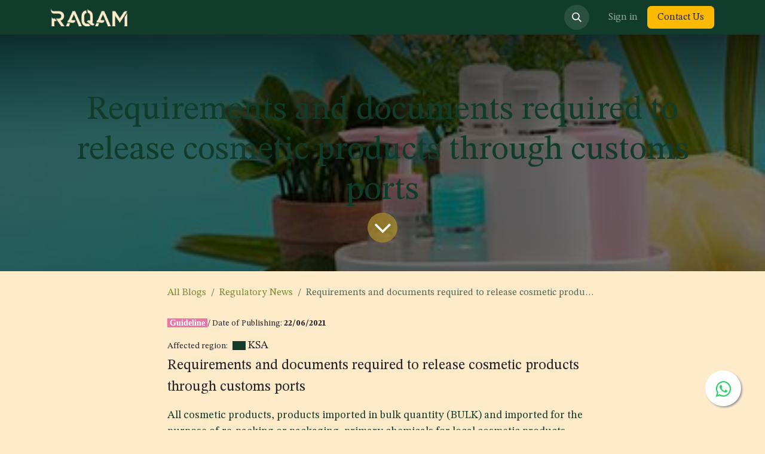

--- FILE ---
content_type: text/html; charset=utf-8
request_url: http://www.raqam.com/blog/regulatory-news-1/requirements-and-documents-required-to-release-cosmetic-products-through-customs-ports-83
body_size: 13743
content:
<!DOCTYPE html>
        
<html lang="en-US" data-website-id="1" data-main-object="blog.post(83,)" data-add2cart-redirect="1">
    <head>
        <meta charset="utf-8"/>
        <meta http-equiv="X-UA-Compatible" content="IE=edge"/>
        <meta name="viewport" content="width=device-width, initial-scale=1"/>
        <meta name="generator" content="Odoo"/>
            
        <meta property="og:type" content="article"/>
        <meta property="og:title" content="Requirements and documents required to release cosmetic products through customs ports"/>
        <meta property="og:site_name" content="My Website"/>
        <meta property="og:url" content="https://www.raqam.com/blog/regulatory-news-1/requirements-and-documents-required-to-release-cosmetic-products-through-customs-ports-83"/>
        <meta property="og:image" content="https://www.raqam.com/web/image/41956-b5895b9d/02%20%282%29.jpg"/>
        <meta property="og:description"/>
        <meta property="article:published_time" content="2022-05-27 05:50:03"/>
        <meta property="article:modified_time" content="2022-08-03 09:18:17.040830"/>
        <meta property="article:tag" content="Cosmetics"/>
        <meta property="article:tag" content="Guidelines"/>
        <meta property="article:tag" content="KSA"/>
            
        <meta name="twitter:card" content="summary_large_image"/>
        <meta name="twitter:title" content="Requirements and documents required to release cosmetic products through customs ports"/>
        <meta name="twitter:image" content="https://www.raqam.com/web/image/41956-b5895b9d/02%20%282%29.jpg"/>
        <meta name="twitter:description"/>
        
        <link rel="canonical" href="https://www.raqam.com/blog/regulatory-news-1/requirements-and-documents-required-to-release-cosmetic-products-through-customs-ports-83"/>
        
        <link rel="preconnect" href="https://fonts.gstatic.com/" crossorigin=""/>
        <title>Requirements and documents required to release cosmetic products through customs ports | My Website</title>
        <link type="image/x-icon" rel="shortcut icon" href="/web/image/website/1/favicon?unique=9891542"/>
        <link rel="preload" href="/web/static/src/libs/fontawesome/fonts/fontawesome-webfont.woff2?v=4.7.0" as="font" crossorigin=""/>
        <link type="text/css" rel="stylesheet" href="/web/assets/1/8b84056/web.assets_frontend.min.css"/>
        <script id="web.layout.odooscript" type="text/javascript">
            var odoo = {
                csrf_token: "5c7e3c8e455ff87a09ab45dc0e8d5dfa0df338aco1797479415",
                debug: "",
            };
        </script>
        <script type="text/javascript">
            odoo.__session_info__ = {"is_admin": false, "is_system": false, "is_public": true, "is_internal_user": false, "is_website_user": true, "uid": null, "is_frontend": true, "profile_session": null, "profile_collectors": null, "profile_params": null, "show_effect": true, "currencies": {"131": {"symbol": "\u062f.\u0625", "position": "after", "digits": [69, 2]}, "1": {"symbol": "\u20ac", "position": "after", "digits": [69, 2]}, "3": {"symbol": "$", "position": "before", "digits": [69, 2]}, "153": {"symbol": "SR", "position": "after", "digits": [69, 2]}}, "quick_login": true, "bundle_params": {"lang": "en_US", "website_id": 1}, "test_mode": false, "websocket_worker_version": "18.0-7", "translationURL": "/website/translations", "cache_hashes": {"translations": "d83be3ed0af7662bbeaae61aba9fe04765010527"}, "geoip_country_code": "US", "geoip_phone_code": 1, "lang_url_code": "en_US"};
            if (!/(^|;\s)tz=/.test(document.cookie)) {
                const userTZ = Intl.DateTimeFormat().resolvedOptions().timeZone;
                document.cookie = `tz=${userTZ}; path=/`;
            }
        </script>
        <script type="text/javascript" defer="defer" src="/web/assets/1/a130de2/web.assets_frontend_minimal.min.js" onerror="__odooAssetError=1"></script>
        <script type="text/javascript" defer="defer" data-src="/web/assets/1/97da14e/web.assets_frontend_lazy.min.js" onerror="__odooAssetError=1"></script>
        
                    <meta name="robots" content="noindex, nofollow"/>
                
                    <script>
                        
            
                if (!window.odoo) {
                    window.odoo = {};
                }
                odoo.__session_info__ = odoo.__session_info__ || {
                    websocket_worker_version: "18.0-7"
                }
                odoo.__session_info__ = Object.assign(odoo.__session_info__, {
                    livechatData: {
                        isAvailable: false,
                        serverUrl: "https://raqam-consultancy1.odoo.com",
                        options: {},
                    },
                });
            
                    </script>
        <!-- Global site tag (gtag.js) - Google Analytics -->
<script async src="https://www.googletagmanager.com/gtag/js?id=UA-218443591-1"></script>
<script>
  window.dataLayer = window.dataLayer || [];
  function gtag(){dataLayer.push(arguments);}
  gtag('js', new Date());

  gtag('config', 'UA-218443591-1');
  gtag('config', 'AW-326638425');
</script>
<!-- Event snippet for Submit Lead form contact us page new conversion page -->
<script>
  gtag('event', 'conversion', {'send_to': 'AW-326638425/Tbo0CPWiuZQDENm24JsB'});
</script>
<!-- Google Tag Manager -->
<script>(function(w,d,s,l,i){w[l]=w[l]||[];w[l].push({'gtm.start':
new Date().getTime(),event:'gtm.js'});var f=d.getElementsByTagName(s)[0],
j=d.createElement(s),dl=l!='dataLayer'?'&l='+l:'';j.async=true;j.src=
'https://www.googletagmanager.com/gtm.js?id='+i+dl;f.parentNode.insertBefore(j,f);
})(window,document,'script','dataLayer','GTM-KJFZJHC');
gtag('config', 'AW-326638425');
</script>
<!-- End Google Tag Manager -->
<!-- Event snippet for Contact Submit Lead Form conversion page
In your html page, add the snippet and call gtag_report_conversion when someone clicks on the chosen link or button. -->
<script>
function gtag_report_conversion(url) {
  var callback = function () {
    if (typeof(url) != 'undefined') {
      window.location = url;
    }
  };
  gtag('event', 'conversion', {
      'send_to': 'AW-326638425/F6hACNrxsZQDENm24JsB',
      'event_callback': callback
  });
  return false;
}
</script>
<!-- Event snippet for Call from Mobile Website conversion page
In your html page, add the snippet and call gtag_report_conversion when someone clicks on the chosen link or button. -->
<script>
function gtag_report_conversion(url) {
  var callback = function () {
    if (typeof(url) != 'undefined') {
      window.location = url;
    }
  };
  gtag('event', 'conversion', {
      'send_to': 'AW-326638425/pX73CO23qpQDENm24JsB',
      'event_callback': callback
  });
  return false;
}
</script>
<!--two Google tag (gtag.js) -->
<script async src="https://www.googletagmanager.com/gtag/js?id=AW-11140554571">
</script>
<script>
  window.dataLayer = window.dataLayer || [];
  function gtag(){dataLayer.push(arguments);}
  gtag('js', new Date());
  gtag('config', 'AW-11140554571');
</script>
    </head>
    <body>



        <div id="wrapwrap" class="   ">
            <a class="o_skip_to_content btn btn-primary rounded-0 visually-hidden-focusable position-absolute start-0" href="#wrap">Skip to Content</a>
                <header id="top" data-anchor="true" data-name="Header" data-extra-items-toggle-aria-label="Extra items button" class="   o_header_fixed" style=" ">
                    
    <nav data-name="Navbar" aria-label="Main" class="navbar navbar-expand-lg navbar-light o_colored_level o_cc d-none d-lg-block shadow-sm ">
        

            <div id="o_main_nav" class="o_main_nav container">
                
    <a data-name="Navbar Logo" href="/" class="navbar-brand logo me-4">
            
            <span role="img" aria-label="Logo of My Website" title="My Website"><img src="/web/image/website/1/logo/My%20Website?unique=9891542" class="img img-fluid" width="95" height="40" alt="My Website" loading="lazy"/></span>
        </a>
    
                
    <ul role="menu" id="top_menu" class="nav navbar-nav top_menu o_menu_loading ms-auto">
        
    
    <li role="presentation" class="nav-item dropdown position-static">
        <a data-bs-toggle="dropdown" href="#" role="menuitem" class="nav-link dropdown-toggle o_mega_menu_toggle  " data-bs-display="static">
            <span>Services</span>
        </a>
            <div data-name="Mega Menu" role="menuitem" class="dropdown-menu o_mega_menu o_no_parent_editor dropdown-menu-right"><section class="s_mega_menu_odoo_menu pt16 o_colored_level o_cc o_cc1" style="background-image: none;">
        <div class="container-fluid">
            <div class="row" data-bs-original-title="" title="" aria-describedby="tooltip968874">
                <div class="col-md-6 pt16 pb24 o_colored_level col-lg-2 offset-lg-1" data-bs-original-title="" title="" aria-describedby="tooltip966723">
                    <h4 class="text-uppercase h5 fw-bold mt-0" data-bs-original-title="" title="" aria-describedby="tooltip213528"><a href="/services">Services</a></h4>
                    <div class="s_hr text-start pt4 pb16 text-o-color-3" data-name="Separator">
                        <hr class="w-100 mx-auto" style="border-top-width: 2px; border-top-style: solid;">
                    </div>
                    <nav class="nav flex-column">
                        <a href="/product-compliance" class="nav-link px-0" data-name="Menu Item" spellcheck="false" data-bs-original-title="" title="">Product Compliance<br></a>
                        <a href="/quality-assurance" class="nav-link px-0" data-name="Menu Item" spellcheck="false" data-bs-original-title="" title="">Quality Assurance<br></a>
                        <a href="/regulatory-intelligence" class="nav-link px-0" data-name="Menu Item" data-bs-original-title="" title="">Regulatory Intelligence<br></a>
                        <a href="/advocacy" class="nav-link px-0" data-name="Menu Item" data-bs-original-title="" title="">Advocacy</a>
                        <a href="/regulatory-consulting-services" class="nav-link px-0" data-name="Menu Item" data-bs-original-title="" title="">Regulatory Consulting</a><a href="/enhancing-sustainability-in-fmcg" class="nav-link px-0" data-name="Menu Item" data-bs-original-title="" title="">Food Sustainability Services</a>
                    </nav>
                </div>
                <div class="col-md-6 pt16 pb24 o_colored_level col-lg-2" data-bs-original-title="" title="" aria-describedby="tooltip207382">
                    <h4 class="text-uppercase h5 fw-bold mt-0" data-bs-original-title="" title="" aria-describedby="tooltip654065"><span style="font-size: 12px;">Product Compliance</span><br></h4>
                    <div class="s_hr text-start pt4 pb16 text-o-color-1" data-name="Separator">
                        <hr class="w-100 mx-auto" style="border-top-width: 2px; border-top-style: solid;">
                    </div>
                    <nav class="nav flex-column">
                        <a href="/label-validation" class="nav-link px-0" data-name="Menu Item" data-bs-original-title="" title="">Label Validation<br></a>
                        <a href="/formula-validation" class="nav-link px-0" data-name="Menu Item" data-bs-original-title="" title="">Formula Validation</a>
                        <a href="/technical-translation" class="nav-link px-0" data-name="Menu Item" data-bs-original-title="" title="">Technical Translation<br></a><a href="/registration" class="nav-link px-0" data-name="Menu Item" data-bs-original-title="" title="">Registration Services<br></a>
                    </nav>
                </div>
                <div class="col-md-6 pt16 pb24 o_colored_level col-lg-2" data-bs-original-title="" title="" aria-describedby="tooltip325469">
                    <h4 class="text-uppercase h5 fw-bold mt-0" data-bs-original-title="" title="" aria-describedby="tooltip492975"><span style="font-size: 12px;">Quality Assurance</span><br></h4>
                    <div class="s_hr text-start pt4 pb16 text-o-color-2" data-name="Separator">
                        <hr class="w-100 mx-auto" style="border-top-width: 2px; border-top-style: solid;">
                    </div>
                    <nav class="nav flex-column">
                        <a href="/quality-certificate-conformity" class="nav-link px-0" data-name="Menu Item" spellcheck="false" data-bs-original-title="" title="">Certifications<br></a>
                        <a href="/halal-certification" class="nav-link px-0" data-name="Menu Item" spellcheck="true" data-bs-original-title="" title="">Halal Certification<br></a>
                        <a href="/ecas-emirates-conformity-assessment-scheme" class="nav-link px-0" data-name="Menu Item" data-bs-original-title="" title="">ECAS</a>
                        <a href="/eqm-emirates-quality-mark" class="nav-link px-0" data-name="Menu Item" data-bs-original-title="" title="">EQM</a>
                        <a href="/investigating-and-auditing" class="nav-link px-0" data-name="Menu Item" data-bs-original-title="" title="">Investigating &amp; Auditing<br></a>
                    </nav>
                </div>
                <div class="col-md-6 pt16 pb24 o_colored_level col-lg-3" data-bs-original-title="" title="" aria-describedby="tooltip365029">
                    <h4 class="text-uppercase h5 fw-bold mt-0"><span style="font-size: 12px;">Regulatory Intelligence</span><br></h4>
                    <div class="s_hr text-start pt4 pb16 text-o-color-5" data-name="Separator">
                        <hr class="w-100 mx-auto" style="border-top-width: 2px; border-top-style: solid;">
                    </div>
                    <nav class="nav flex-column">
                        <a href="/regulatory-reasearch-and-analysis" class="nav-link px-0" data-name="Menu Item" spellcheck="true" data-bs-original-title="" title="">Research &amp; Analysis<br></a>
                        <a href="/horizon-scanning" class="nav-link px-0" data-name="Menu Item" spellcheck="false" data-bs-original-title="" title="">Horizon Scanning<br></a>
                        <a href="/early-updates-and-warnings" class="nav-link px-0" data-name="Menu Item" spellcheck="false" data-bs-original-title="" title="">Early Updates &amp; Warnings<br></a>
                    </nav>
                </div><div class="col-md-6 pt16 pb24 o_colored_level col-lg-2" data-bs-original-title="" title="" aria-describedby="tooltip733875">
                    <h4 class="text-uppercase h5 fw-bold mt-0"><span style="font-size: 12px;">Advocacy</span><br></h4>
                    <div class="s_hr text-start pt4 pb16 text-o-color-5" data-name="Separator">
                        <hr class="w-100 mx-auto" style="border-top-width: 2px; border-top-style: solid;">
                    </div>
                    <nav class="nav flex-column">
                        <a href="/crisis-management" class="nav-link px-0" data-name="Menu Item" data-bs-original-title="" title="">Crisis Management<br></a>
                        <a href="/special-approvals" class="nav-link px-0" data-name="Menu Item" data-bs-original-title="" title="">Special Approvals<br></a>
                        <a href="/problem-solving" class="nav-link px-0" data-name="Menu Item" data-bs-original-title="" title="">Problem Solving<br></a>
                    </nav>
                </div>
            </div>
        </div>
    </section></div>
    </li>
    <li role="presentation" class="nav-item dropdown ">
        <a data-bs-toggle="dropdown" href="#" role="menuitem" class="nav-link dropdown-toggle   ">
            <span>Library</span>
        </a><ul role="menu" class="dropdown-menu ">
    <li role="presentation" class="">
        <a role="menuitem" href="/about-gso" class="dropdown-item ">
            <span>GCC</span>
        </a>
    </li>
    <li role="presentation" class="">
        <a role="menuitem" href="/uae" class="dropdown-item ">
            <span>UAE</span>
        </a>
    </li>
    <li role="presentation" class="">
        <a role="menuitem" href="/ksa" class="dropdown-item ">
            <span>KSA</span>
        </a>
    </li>
    <li role="presentation" class="">
        <a role="menuitem" href="/bahrain" class="dropdown-item ">
            <span>Bahrain </span>
        </a>
    </li>
    <li role="presentation" class="">
        <a role="menuitem" href="/egypt" class="dropdown-item ">
            <span>Egypt</span>
        </a>
    </li>
    <li role="presentation" class="">
        <a role="menuitem" href="/jordan" class="dropdown-item ">
            <span>Jordan</span>
        </a>
    </li>
    <li role="presentation" class="">
        <a role="menuitem" href="/oman" class="dropdown-item ">
            <span>Oman</span>
        </a>
    </li>
    <li role="presentation" class="">
        <a role="menuitem" href="/qatar" class="dropdown-item ">
            <span>Qatar</span>
        </a>
    </li>
    <li role="presentation" class="">
        <a role="menuitem" href="/turkey" class="dropdown-item ">
            <span>Turkey</span>
        </a>
    </li>
    <li role="presentation" class="">
        <a role="menuitem" href="/algeria" class="dropdown-item ">
            <span>Algeria</span>
        </a>
    </li>
    <li role="presentation" class="">
        <a role="menuitem" href="/more-authorities" class="dropdown-item ">
            <span>More Countries</span>
        </a>
    </li>
        </ul>
    </li>
    <li role="presentation" class="nav-item">
        <a role="menuitem" href="/case-study" class="nav-link ">
            <span>Case Studies</span>
        </a>
    </li>
    <li role="presentation" class="nav-item">
        <a role="menuitem" href="/blog" class="nav-link ">
            <span>News Room</span>
        </a>
    </li>
    <li role="presentation" class="nav-item">
        <a role="menuitem" href="/page/aboutus" class="nav-link ">
            <span>About us</span>
        </a>
    </li>
                
    </ul>
                
                <ul class="navbar-nav align-items-center gap-2 flex-shrink-0 justify-content-end ps-3">
                    
        
            <li class=" divider d-none"></li> 
            
                    
        <li class="">
                <div class="modal fade css_editable_mode_hidden" id="o_search_modal" aria-hidden="true" tabindex="-1">
                    <div class="modal-dialog modal-lg pt-5">
                        <div class="modal-content mt-5">
    <form method="get" class="o_searchbar_form s_searchbar_input " action="/website/search" data-snippet="s_searchbar_input">
            <div role="search" class="input-group input-group-lg">
        <input type="search" name="search" class="search-query form-control oe_search_box border border-end-0 p-3 border-0 bg-light" placeholder="Search..." data-search-type="all" data-limit="5" data-display-image="true" data-display-description="true" data-display-extra-link="true" data-display-detail="true" data-order-by="name asc"/>
        <button type="submit" aria-label="Search" title="Search" class="btn oe_search_button border border-start-0 px-4 bg-o-color-4">
            <i class="oi oi-search"></i>
        </button>
    </div>

            <input name="order" type="hidden" class="o_search_order_by oe_unremovable" value="name asc"/>
            
    
        </form>
                        </div>
                    </div>
                </div>
                <a data-bs-target="#o_search_modal" data-bs-toggle="modal" role="button" title="Search" href="#" class="btn rounded-circle p-1 lh-1 o_navlink_background text-reset o_not_editable">
                    <i class="oi oi-search fa-stack lh-lg"></i>
                </a>
        </li>
                    
        <li class="">
                <div data-name="Text" class="s_text_block ">
                    <a href="tel:+1 555-555-5556" class="nav-link o_nav-link_secondary p-2">
                        </a>
                </div>
        </li>
                    
                    
                    
            <li class=" o_no_autohide_item">
                <a href="/web/login" class="o_nav_link_btn nav-link border px-3">Sign in</a>
            </li>
                    
        
        
                    
    <div class="oe_structure oe_structure_solo ">
      <section class="s_text_block oe_unremovable oe_unmovable" data-snippet="s_text_block" data-name="Text">
        <div class="container">
          <a href="/contactus" class="btn btn-primary btn_cta oe_unremovable btn_ca">Contact Us</a>
        </div>
      </section>
    </div>
                </ul>
            </div>
        
    </nav>
    <nav data-name="Navbar" aria-label="Mobile" class="navbar  navbar-light o_colored_level o_cc o_header_mobile d-block d-lg-none shadow-sm ">
        

        <div class="o_main_nav container flex-wrap justify-content-between">
            
    <a data-name="Navbar Logo" href="/" class="navbar-brand logo ">
            
            <span role="img" aria-label="Logo of My Website" title="My Website"><img src="/web/image/website/1/logo/My%20Website?unique=9891542" class="img img-fluid" width="95" height="40" alt="My Website" loading="lazy"/></span>
        </a>
    
            <ul class="o_header_mobile_buttons_wrap navbar-nav flex-row align-items-center gap-2 mb-0">
        
            <li class=" divider d-none"></li> 
            
                <li class="o_not_editable">
                    <button class="nav-link btn me-auto p-2" type="button" data-bs-toggle="offcanvas" data-bs-target="#top_menu_collapse_mobile" aria-controls="top_menu_collapse_mobile" aria-expanded="false" aria-label="Toggle navigation">
                        <span class="navbar-toggler-icon"></span>
                    </button>
                </li>
            </ul>
            <div id="top_menu_collapse_mobile" class="offcanvas offcanvas-end o_navbar_mobile">
                <div class="offcanvas-header justify-content-end o_not_editable">
                    <button type="button" class="nav-link btn-close" data-bs-dismiss="offcanvas" aria-label="Close"></button>
                </div>
                <div class="offcanvas-body d-flex flex-column justify-content-between h-100 w-100">
                    <ul class="navbar-nav">
                        
                        
        <li class="">
    <form method="get" class="o_searchbar_form s_searchbar_input " action="/website/search" data-snippet="s_searchbar_input">
            <div role="search" class="input-group mb-3">
        <input type="search" name="search" class="search-query form-control oe_search_box rounded-start-pill text-bg-light ps-3 border-0 bg-light" placeholder="Search..." data-search-type="all" data-limit="0" data-display-image="true" data-display-description="true" data-display-extra-link="true" data-display-detail="true" data-order-by="name asc"/>
        <button type="submit" aria-label="Search" title="Search" class="btn oe_search_button rounded-end-pill bg-o-color-3 pe-3">
            <i class="oi oi-search"></i>
        </button>
    </div>

            <input name="order" type="hidden" class="o_search_order_by oe_unremovable" value="name asc"/>
            
    
        </form>
        </li>
                        
    <ul role="menu" class="nav navbar-nav top_menu  ">
        

                            
    <li role="presentation" class="nav-item dropdown position-static">
        <a data-bs-toggle="dropdown" href="#" role="menuitem" class="nav-link dropdown-toggle o_mega_menu_toggle  d-flex justify-content-between align-items-center" data-bs-display="static">
            <span>Services</span>
        </a>
    </li>
    <li role="presentation" class="nav-item dropdown ">
        <a data-bs-toggle="dropdown" href="#" role="menuitem" class="nav-link dropdown-toggle   d-flex justify-content-between align-items-center">
            <span>Library</span>
        </a><ul role="menu" class="dropdown-menu position-relative rounded-0 o_dropdown_without_offset">
    <li role="presentation" class="">
        <a role="menuitem" href="/about-gso" class="dropdown-item ">
            <span>GCC</span>
        </a>
    </li>
    <li role="presentation" class="">
        <a role="menuitem" href="/uae" class="dropdown-item ">
            <span>UAE</span>
        </a>
    </li>
    <li role="presentation" class="">
        <a role="menuitem" href="/ksa" class="dropdown-item ">
            <span>KSA</span>
        </a>
    </li>
    <li role="presentation" class="">
        <a role="menuitem" href="/bahrain" class="dropdown-item ">
            <span>Bahrain </span>
        </a>
    </li>
    <li role="presentation" class="">
        <a role="menuitem" href="/egypt" class="dropdown-item ">
            <span>Egypt</span>
        </a>
    </li>
    <li role="presentation" class="">
        <a role="menuitem" href="/jordan" class="dropdown-item ">
            <span>Jordan</span>
        </a>
    </li>
    <li role="presentation" class="">
        <a role="menuitem" href="/oman" class="dropdown-item ">
            <span>Oman</span>
        </a>
    </li>
    <li role="presentation" class="">
        <a role="menuitem" href="/qatar" class="dropdown-item ">
            <span>Qatar</span>
        </a>
    </li>
    <li role="presentation" class="">
        <a role="menuitem" href="/turkey" class="dropdown-item ">
            <span>Turkey</span>
        </a>
    </li>
    <li role="presentation" class="">
        <a role="menuitem" href="/algeria" class="dropdown-item ">
            <span>Algeria</span>
        </a>
    </li>
    <li role="presentation" class="">
        <a role="menuitem" href="/more-authorities" class="dropdown-item ">
            <span>More Countries</span>
        </a>
    </li>
        </ul>
    </li>
    <li role="presentation" class="nav-item">
        <a role="menuitem" href="/case-study" class="nav-link ">
            <span>Case Studies</span>
        </a>
    </li>
    <li role="presentation" class="nav-item">
        <a role="menuitem" href="/blog" class="nav-link ">
            <span>News Room</span>
        </a>
    </li>
    <li role="presentation" class="nav-item">
        <a role="menuitem" href="/page/aboutus" class="nav-link ">
            <span>About us</span>
        </a>
    </li>
                        
    </ul>
                        
        <li class="">
                <div data-name="Text" class="s_text_block mt-2 border-top pt-2 o_border_contrast">
                    <a href="tel:+1 555-555-5556" class="nav-link o_nav-link_secondary p-2">
                        </a>
                </div>
        </li>
                        
                    </ul>
                    <ul class="navbar-nav gap-2 mt-3 w-100">
                        
                        
            <li class=" o_no_autohide_item">
                <a href="/web/login" class="nav-link o_nav_link_btn w-100 border text-center">Sign in</a>
            </li>
                        
        
        
                        
    <div class="oe_structure oe_structure_solo ">
      <section class="s_text_block oe_unremovable oe_unmovable" data-snippet="s_text_block" data-name="Text">
        <div class="container">
          <a href="/contactus" class="btn btn-primary btn_cta oe_unremovable btn_ca w-100">Contact Us</a>
        </div>
      </section>
    </div>
                    </ul>
                </div>
            </div>
        </div>
    
    </nav>
    
        </header>
                <main>
                    
        <div id="wrap" class="js_blog website_blog">
            

        

        <section id="o_wblog_post_top">
            <div id="title" class="blog_header">
  <div data-name="Blog Post Cover" style="" data-use_size="True" data-use_filters="True" class="o_record_cover_container d-flex flex-column h-100 o_colored_level o_cc o_cc3 o_half_screen_height o_record_has_cover  o_wblog_post_page_cover">
    <div style="background-image: url(/web/image/41956-b5895b9d/02%20%282%29.jpg);" class="o_record_cover_component o_record_cover_image o_we_snippet_autofocus"></div>
    <div style="opacity: 0.6;" class="o_record_cover_component o_record_cover_filter oe_black"></div>
    

                    <div class="container text-center position-relative h-100 d-flex flex-column flex-grow-1 justify-content-around">
                        <div class="o_wblog_post_title  ">
                            <h1 id="o_wblog_post_name" class="o_editable_no_shadow" data-oe-expression="blog_post.name" placeholder="Blog Post Title" data-blog-id="83">Requirements and documents required to release cosmetic products through customs ports</h1>
                            
                        </div>
                        <a id="o_wblog_post_content_jump" href="#o_wblog_post_main" class="css_editable_mode_hidden justify-content-center align-items-center rounded-circle mx-auto mb-5 text-decoration-none">
                            <i class="fa fa-angle-down fa-3x text-white" aria-label="To blog content" title="To blog content"></i>
                        </a>
                    </div>
                
  </div>
            </div>
        </section>
            

        <section id="o_wblog_post_main" class="container pt-4 pb-5 ">
            

            
            <div class="o_container_small">
                <div class="d-flex flex-column flex-lg-row">
                    <div id="o_wblog_post_content" class=" o_container_small w-100 flex-shrink-0">
    <nav aria-label="breadcrumb" class="breadcrumb flex-nowrap py-0 px-0 css_editable_mode_hidden mb-3 bg-transparent">
        <li class="breadcrumb-item"><a href="/blog">All Blogs</a></li>
        <li class="breadcrumb-item">
            <a href="/blog/regulatory-news-1">Regulatory News</a>
        </li>
        <li class="breadcrumb-item text-truncate active"><span>Requirements and documents required to release cosmetic products through customs ports</span></li>
    </nav>
    <div data-editor-message="WRITE HERE OR DRAG BUILDING BLOCKS" class="o_wblog_post_content_field   o_wblog_read_text"><h3 class="card-title" style="color: rgb(33, 37, 41);"><span style='background-color: rgb(242, 242, 242); color: rgb(242, 242, 242); font-family: georgia, times, "times new roman", serif; font-size: 14px; font-weight: bolder;'><span style="background-color: rgb(233, 117, 169); color: rgb(255, 255, 255);"> Guideline </span></span><span style="font-size: 14px;">/ Date of Publishing: <span style="font-weight: bolder;">22/06/2021</span></span><br><span style="font-size: 14px;">Affected region:</span><span style="font-weight: bolder;"> </span><span style='font-weight: bolder; color: rgb(255, 255, 255); font-family: georgia, times, "times new roman", serif; font-size: 14px; background-color: rgb(17, 60, 43);'><img data-file-id="5698381" height="15" src="https://mcusercontent.com/d63de532f25eccc4cfb5dacee/images/2e2df5c4-81d7-20ac-1d79-6d3e1ca8ba0a.jpg" width="22" loading="lazy" style="border: 0px; height: 15px; outline: none; width: 22px; margin: 0px;"></span><span style="font-weight: bolder; font-size: 18px;"> </span><span style="font-size: 18px;">KSA</span></h3>

<h3 class="card-title" style="color: rgb(33, 37, 41);"></h3>

<p class="card-text" style="color: rgb(33, 37, 41);"><font style="font-size: 24px;">Requirements and documents required to release cosmetic products through customs ports</font></p>

<p class="card-text" style="">All cosmetic products, products imported in bulk quantity (BULK) and imported for the purpose of re-packing or packaging, primary chemicals for local cosmetic products factories, empty packages for packaging or special packaging of cosmetic products.</p>

<p class="card-text" style=""><i>Main Changes:</i></p>

<ul><li><p class="card-text" style="">Removed from requirements:</p></li><li><p class="card-text" style="">Payment system link.</p></li><li><p class="card-text" style="">A copy of the customs declaration.</p></li></ul>

<p class="card-text" style=""><b><i>Added to requirements:</i></b></p>

<p class="card-text" style="">Referring samples to private laboratories instead of the authority’s laboratories.</p>

<p class="card-text" style=""></p>

<p class="card-text" style="">Referring it to the authority through the Fasah platform (Tabadol) to complete the necessary procedures for clearing.</p>

<section class="s_call_to_action o_colored_level undefined pt40 pb0" data-snippet="s_call_to_action" style="background-color: rgb(255, 234, 202) !important; position: relative;" data-name="New  newsletter Custom Call to Action"><div class="container"><div class="row"><div class="o_colored_level pb0 col-lg-12"><h3><b class="o_default_snippet_text">Do you have a question or inquiry?</b></h3><h3 class="o_default_snippet_text"> We are here to help you</h3><p><a href="tel:+97145520127" class="btn btn-primary rounded-circle" data-bs-original-title="" title="" aria-describedby="tooltip425322"><span class="fa fa-2x fa-phone" data-bs-original-title="" title="" aria-describedby="tooltip202484" style="color: rgb(17, 60, 43);"></span></a>  <a href="/contactus" class="btn btn-primary rounded-circle" data-bs-original-title="" title="" aria-describedby="tooltip322491"><span class="fa fa-2x fa-comment" data-bs-original-title="" title="" aria-describedby="tooltip726391" style="color: rgb(17, 60, 43);"></span></a>  <a href="mailto:info@raqam.com" class="btn btn-primary rounded-circle" data-bs-original-title="" title="" aria-describedby="tooltip812016"><span class="fa fa-2x fa-envelope" data-bs-original-title="" title="" aria-describedby="tooltip18081" style="color: rgb(17, 60, 43);"></span></a></p></div></div></div></section></div>
    
    
    
    
    <div class="scb">
      <h2>Get exclusive access to our contents</h2>
      <a role="button" href="/subscription" style="background-color:#b04d48; border-color: #b04d48;" class="btn btn-secondary mb32">
        <center>
          <span>Subscribe Now</span>
        </center>
      </a>
    </div>
    
    <section class="s_call_to_action o_colored_level undefined pt40 pb0" data-snippet="s_call_to_action" style="position: relative; background-color: rgb(255, 234, 202) !important; background-image: none;" data-name="New  newsletter Custom Call to Action">
      <div class="container">
        <div class="row">
          <div class="o_colored_level pb0 col-lg-12">
            <h3>
              <b class="o_default_snippet_text">Do you have questions or inquiries?</b>
            </h3>
            <h3 class="o_default_snippet_text"> We are here to help</h3>
            <p><a href="tel:+97145520127" class="btn btn-primary rounded-circle"><span data-o-link-zws="start">​</span><span class="fa fa-2x fa-phone" style="color: rgb(17, 60, 43);" contenteditable="false"></span></a><span data-o-link-zws="after">​</span>&nbsp;&nbsp;<a href="/contactus" class="btn btn-primary rounded-circle"><span data-o-link-zws="start">​</span><span class="fa fa-2x fa-comment" style="color: rgb(17, 60, 43);" contenteditable="false"></span></a><span data-o-link-zws="after">​</span>&nbsp;&nbsp;<a href="mailto:info@raqam.com" class="btn btn-primary rounded-circle"><span data-o-link-zws="start">​</span><span class="fa fa-2x fa-envelope" style="color: rgb(17, 60, 43);" contenteditable="false"></span></a><span data-o-link-zws="after">​</span></p>
          </div>
        </div>
      </div>
    </section>
    <style>
                .req{
                    
                    text-align: left;
                    align-content: left;
                }
                .scb {
                    padding: 20px;
                    text-align: center;
                    align-content: center;
                    margin: auto;
                    background-color: #ffd1cd;
                }                
                .bullet-points-layout {
                    display: flex;
                    text-align: left;
                }

                .left-column,
                .center-column,
                .right-column {
                    flex: 1;
                    padding: 10px; /* Adjust padding as needed */
                }
            </style>
    <script>
                const pageURL = window.location.href;
                const currentDate = new Date();
                
                function request_translation() {                
                    
                    const dataToSend = {
                        "date": currentDate.toISOString(),
                        "page_title": pageURL,
                        "requested_type": "translation"
                    };
                    var data = {
                        jsonrpc: "2.0",
                        params: dataToSend,
                    };
                    console.log("===data===",data);

                    
                    $.ajax({
                        type: "POST",
                        url: "/o2b_subscription/fetch_request_translation_data",
                        contentType: "application/json", 
                        
                        data: JSON.stringify(data), 
                        
                        success: function(response) {
                            console.log("Response:", response);
                            
                            var success = response.result.success;
                            if (success === true) {
                                
                                window.location.href = '/contactus-thank-you';
                                console.log("contactus-thank-you");
                            } else {
                                console.log(response.message);
                            }
                        },
                        error: function(error) {
                            console.error("Error sending data to Odoo:", error);
                        }
                    });
                }
                
                function request_comparision() {
                    
                    const dataToSend = {
                        "date": currentDate.toISOString(),
                        "page_title": pageURL,
                        "requested_type": "comaprision"
                    };
                    var data = {
                        jsonrpc: "2.0",
                        params: dataToSend,
                    };

                    
                    $.ajax({
                        type: "POST",
                        url: "/o2b_subscription/fetch_request_comparision_data",
                        contentType: "application/json", 
                        
                        data: JSON.stringify(data), 
                        
                        success: function(response) {
                            console.log("Response:", response);
                            var success = response.result.success;
                            if (success === true) {
                                
                                window.location.href = '/contactus-thank-you';
                                console.log("contactus-thank-you");
                            } else {
                                console.log(response.message);
                            }
                        },
                        error: function(error) {
                            console.error("Error sending data to Odoo:", error);
                        }
                    });
                }
            </script>

    <div class="css_editable_mode_hidden text-muted">
        <div>in <a href="/blog/regulatory-news-1"><b>Regulatory News</b></a></div>
        <div>#
                <a class="badge me-1 o_tag o_color_0 post_link" href="/blog/regulatory-news-1/tag/cosmetics-2">Cosmetics</a>
                <a class="badge me-1 o_tag o_color_0 post_link" href="/blog/regulatory-news-1/tag/guidelines-46">Guidelines</a>
                <a class="badge me-1 o_tag o_color_0 post_link" href="/blog/regulatory-news-1/tag/ksa-24">KSA</a>
        </div>
    </div>
                    </div>
                </div>
            </div>
        </section>
        <section id="o_wblog_post_footer">
    <div class="mt-5">
        <div id="o_wblog_posts_loop" style="margin-top: 2%; padding-left: 10%; padding-right: 10%;" class="">
                <div class="row ">
                        
                        <div class="pb-4 col-12 col-md-6 col-xl-4">
                            <article name="blog_post" class="o_wblog_post position-relative ">
                                
                                

    <a href="/blog/regulatory-news-1/testing-1-247" class="text-decoration-none d-block mb-2">

  <div data-name="Cover" class="o_record_cover_container d-flex flex-column h-100 o_colored_level o_cc o_cc3   o_list_cover o_not_editable  rounded overflow-hidden shadow mb-3">
    <div style="background-image: none;" class="o_record_cover_component o_record_cover_image "></div>
    

    <div class="o_not_editable align-items-center position-relative o_wblog_post_list_author o_list_cover d-flex text-white w-100 o_not_editable px-2 pb-2 pt-3">
        <div style="line-height:1">
            <span></span>
        </div>
    </div>
        
  </div>
    </a>
                                    <div>
    <a href="/blog/regulatory-news-1/testing-1-247" class="d-block text-reset text-decoration-none o_blog_post_title my-0 h6">Testing 1</a>

    <div class="text-muted small mt-2">
        by 
    </div>
                                        
                                    </div>
                                    <div class="o_wblog_normalize_font pr-2 pb-2">
    <div class="d-flex small flex-wrap mb-1 w-100">
        <div style="display:grid">
            <div style="display:initial" class="flex-wrap align-items-center justify-content-between flex-grow-1">
                <b>Date of publishing1:</b>
                <time class="text-nowrap font-weight-bold pr-5 mr-2">Nov 3, 2023</time>
            </div>
            <div style="display:initial" class="flex-wrap align-items-center justify-content-between flex-grow-1">
                <b>Country:</b>
                <b class="font-weight-bold pr-5">Yemen, Jordan</b> 
            </div>
            <div style="display:initial" class="flex-wrap align-items-center justify-content-between flex-grow-1">
                <b>Category:</b>
                <b class="font-weight-bold pr-5">Dairy products and analogues, Fats and oils, and fat emulsions</b> 
            </div>
        </div>
        </div>
                                    </div>
                                
                                
                            </article>
                        </div>
                        
                        
                        <div class="pb-4 col-12 col-md-6 col-xl-4">
                            <article name="blog_post" class="o_wblog_post position-relative ">
                                
                                

    <a href="/blog/regulatory-news-1/testing-251" class="text-decoration-none d-block mb-2">

  <div data-name="Cover" class="o_record_cover_container d-flex flex-column h-100 o_colored_level o_cc o_cc3   o_list_cover o_not_editable  rounded overflow-hidden shadow mb-3">
    <div style="background-image: none;" class="o_record_cover_component o_record_cover_image "></div>
    

    <div class="o_not_editable align-items-center position-relative o_wblog_post_list_author o_list_cover d-flex text-white w-100 o_not_editable px-2 pb-2 pt-3">
        <div style="line-height:1">
            <span></span>
        </div>
    </div>
        
  </div>
    </a>
                                    <div>
    <a href="/blog/regulatory-news-1/testing-251" class="d-block text-reset text-decoration-none o_blog_post_title my-0 h6">Testing</a>

    <div class="text-muted small mt-2">
        by 
    </div>
                                        
                                    </div>
                                    <div class="o_wblog_normalize_font pr-2 pb-2">
    <div class="d-flex small flex-wrap mb-1 w-100">
        <div style="display:grid">
            <div style="display:initial" class="flex-wrap align-items-center justify-content-between flex-grow-1">
                <b>Date of publishing1:</b>
                <time class="text-nowrap font-weight-bold pr-5 mr-2">Dec 11, 2023</time>
            </div>
            <div style="display:initial" class="flex-wrap align-items-center justify-content-between flex-grow-1">
                <b>Country:</b>
                <b class="font-weight-bold pr-5">Yemen, Jordan</b> 
            </div>
            <div style="display:initial" class="flex-wrap align-items-center justify-content-between flex-grow-1">
                <b>Category:</b>
                <b class="font-weight-bold pr-5">Dairy products and analogues, Fruits and Vegetables</b> 
            </div>
        </div>
        </div>
                                    </div>
                                
                                
                            </article>
                        </div>
                        
                        
                        <div class="pb-4 col-12 col-md-6 col-xl-4">
                            <article name="blog_post" class="o_wblog_post position-relative ">
                                
                                

    <a href="/blog/regulatory-news-1/labelling-of-prepackaged-fruit-and-vegetables-222" class="text-decoration-none d-block mb-2">

  <div data-name="Cover" style="" class="o_record_cover_container d-flex flex-column h-100 o_colored_level o_cc o_cc3 o_cc   o_list_cover o_not_editable  rounded overflow-hidden shadow mb-3">
    <div style="background-image: url(/web/image/48445-e4b185f4/25.jpg);" class="o_record_cover_component o_record_cover_image "></div>
    

    <div class="o_not_editable align-items-center position-relative o_wblog_post_list_author o_list_cover d-flex text-white w-100 o_not_editable px-2 pb-2 pt-3">
        <div style="line-height:1">
            <span></span>
        </div>
    </div>
        
  </div>
    </a>
                                    <div>
    <a href="/blog/regulatory-news-1/labelling-of-prepackaged-fruit-and-vegetables-222" class="d-block text-reset text-decoration-none o_blog_post_title my-0 h6">Labelling of Prepackaged Fruit and Vegetables</a>

    <div class="text-muted small mt-2">
        by 
    </div>
                                        
                                    </div>
                                    <div class="o_wblog_normalize_font pr-2 pb-2">
    <div class="d-flex small flex-wrap mb-1 w-100">
        <div style="display:grid">
            <div style="display:initial" class="flex-wrap align-items-center justify-content-between flex-grow-1">
                <b>Date of publishing1:</b>
                <time class="text-nowrap font-weight-bold pr-5 mr-2">Feb 1, 2023</time>
            </div>
            <div style="display:initial" class="flex-wrap align-items-center justify-content-between flex-grow-1">
                <b>Country:</b>
                <b class="font-weight-bold pr-5">GSO</b> 
            </div>
            <div style="display:initial" class="flex-wrap align-items-center justify-content-between flex-grow-1">
                <b>Category:</b>
                <b class="font-weight-bold pr-5">Fruits and Vegetables</b> 
            </div>
        </div>
        </div>
                                    </div>
                                
                                
                            </article>
                        </div>
                        
                </div>
            </div>
    </div></section>
    

            
            <div class="oe_structure oe_empty" id="oe_structure_blog_footer" data-editor-sub-message="Visible in all blogs&#39; pages" data-editor-message="DRAG BUILDING BLOCKS HERE" spellcheck="false"></div>
  </div>
    
        <div id="o_shared_blocks" class="oe_unremovable"></div>
                </main>
                <footer id="bottom" data-anchor="true" data-name="Footer" class="o_footer o_colored_level o_cc  o_footer_slideout">
                    <div id="footer" class="oe_structure oe_structure_solo">
      <section class="s_text_block pb0 pt40" data-snippet="s_text_block" data-name="Text">
        <div class="container">
          <div class="row">
            <div class="col-lg-2 pb16 o_colored_level">
              <h5>
                <font style="color: rgb(251, 186, 0);">Explore</font>
              </h5>
              <ul class="list-unstyled">
                <li class="list-item py-1">
                  <a href="/">
                    <span data-o-link-zws="start">​</span>
                    <font style="color: rgb(255, 234, 202);">Home</font>
                  </a></li>
                <li class="list-item py-1">
                  <a href="/aboutus">
                    <span data-o-link-zws="start">​</span>
                    <font style="color: rgb(255, 234, 202);">About us</font>
                  </a></li>
                <li class="list-item py-1" data-bs-original-title="" title="" aria-describedby="tooltip283198">
                  <a href="/case-study" data-bs-original-title="" title="">
                    <span data-o-link-zws="start">​</span>
                    <font style="color: rgb(255, 234, 202);" data-bs-original-title="" title="" aria-describedby="tooltip9375">Case Studies&nbsp;</font>
                  </a></li>
                <li class="list-item py-1">
                  <a href="/blog/news-room-1">
                    <span data-o-link-zws="start">​</span>
                    <font style="color: rgb(255, 234, 202);">News Room</font>
                  </a></li>
                <li class="list-item py-1">
                  <a href="/services">
                    <span data-o-link-zws="start">​</span>
                    <font style="color: rgb(255, 234, 202);">Services</font>
                  </a></li>
              </ul>
            </div>
            <div class="col-lg-2 pb16 o_colored_level" data-bs-original-title="" title="" aria-describedby="tooltip502011">
              <p data-bs-original-title="" title="" aria-describedby="tooltip732136">
                <a href="/services" data-bs-original-title="" title="">
                  <span data-o-link-zws="start">​</span>
                  <font style="color: rgb(251, 186, 0);">
                    <span style="font-size: 18px;">Services</span>
                  </font>
                </a></p>
              <ul class="list-unstyled">
                <li class="py-1" data-bs-original-title="" title="" aria-describedby="tooltip727723">
                  <a href="/product-compliance">
                    <span data-o-link-zws="start">​</span>
                    <font style="color: rgb(255, 234, 202);">Product Compliance</font>
                  </a></li>
                <li class="py-1" data-bs-original-title="" title="" aria-describedby="tooltip784465">
                  <a href="/quality-assurance" data-bs-original-title="" title="" aria-describedby="tooltip583933">
                    <span data-o-link-zws="start">​</span>
                    <font style="color: rgb(255, 234, 202);" data-bs-original-title="" title="" aria-describedby="tooltip562901">Quality Assurance</font>
                  </a></li>
                <li class="py-1" data-bs-original-title="" title="" aria-describedby="tooltip784465">
                  <a href="/regulatory-intelligence" data-bs-original-title="" title="">
                    <span data-o-link-zws="start">​</span>
                    <font style="color: rgb(255, 234, 202);" data-bs-original-title="" title="" aria-describedby="tooltip498251">Regulatory&nbsp;Intelligence</font>
                  </a></li>
                <li class="py-1" data-bs-original-title="" title="" aria-describedby="tooltip784465">
                  <a href="/advocacy">&nbsp;<font style="color: rgb(255, 234, 202);" data-bs-original-title="" title="" aria-describedby="tooltip591796">Advocacy</font>
                  </a></li>
              </ul>
            </div>
            <div class="col-lg-2 pb16 o_colored_level" data-bs-original-title="" title="" aria-describedby="tooltip325373">
              <h5>
                <font style="color: rgb(251, 186, 0);">Follow us</font>
              </h5>
              <ul class="list-unstyled">
                <li class="py-1">
                  <i class="fa fa-1x fa-fw fa-twitter-square me-2" style="color: rgb(255, 234, 202);"></i>
                  <a href="https://twitter.com/RAQAM_DMCC" target="_blank"><span data-o-link-zws="start">​</span>
                    <font style="color: rgb(255, 234, 202);">Twitter&nbsp;</font>
                  </a></li>
                <li class="py-1">
                  <i class="fa fa-1x fa-fw fa-youtube-square me-2" style="color: rgb(255, 234, 202);"></i>
                  <a href="https://www.youtube.com/channel/UCLeQ0SiE7zidC3Xrut-ZIqw" target="_blank"><span data-o-link-zws="start">​</span>
                    <font style="color: rgb(255, 234, 202);">YouTube&nbsp;</font>
                  </a></li>
                <li class="py-1">
                  <i class="fa fa-1x fa-fw fa-facebook-square me-2" style="color: rgb(255, 234, 202);"></i>
                  <a href="https://www.facebook.com/RAQAMConsultancy/" target="_blank"><span data-o-link-zws="start">​</span>
                    <font style="color: rgb(255, 234, 202);">Facebook&nbsp;</font>
                  </a></li>
                <li class="py-1">
                  <i class="fa fa-1x fa-fw fa-linkedin-square me-2" style="color: rgb(255, 234, 202);"></i>
                  <a href="https://www.linkedin.com/company/raqam-consultancy/" target="_blank"><span data-o-link-zws="start">​</span>
                    <font style="color: rgb(255, 234, 202);">Linkedin</font>
                  </a></li>
                <li class="py-1" data-bs-original-title="" title="" aria-describedby="tooltip315791">
                  <i class="fa fa-1x fa-fw fa-instagram me-2" style="color: rgb(255, 234, 202);"></i>
                  <a href="https://www.instagram.com/_raqam/" target="_blank"><span data-o-link-zws="start">​</span>
                    <font style="color: rgb(255, 234, 202);" data-bs-original-title="" title="" aria-describedby="tooltip856711">Instagram&nbsp;&nbsp;</font>
                  </a></li>
              </ul>
            </div>
            <div class="col-lg-3 pb16 o_colored_level" data-bs-original-title="" title="" aria-describedby="tooltip597201">
              <h5>
                <font style="color: rgb(255, 234, 202);">Get in touch</font>
              </h5>
              <ul class="list-unstyled" data-bs-original-title="" title="" aria-describedby="tooltip234282">
                <li class="py-1">
                  <i class="fa fa-1x fa-envelope fa-fw me-2" style="color: rgb(255, 234, 202);"></i>
                  <a href="mailto:info@raqam.com"><span data-o-link-zws="start">​</span>
                    <font style="color: rgb(255, 234, 202);">&nbsp;info@raqam.com&nbsp;</font>
                  </a></li>
                <li class="py-1" data-bs-original-title="" title="" aria-describedby="tooltip247999">
                  <i class="fa fa-1x fa-fw me-2 fa-send" style="color: rgb(255, 234, 202);" data-bs-original-title="" title="" aria-describedby="tooltip212028"></i>
                  <span class="o_force_ltr">
                    <a href="/contactus" data-bs-original-title="" title=""><span data-o-link-zws="start">​</span>
                      <font style="color: rgb(255, 234, 202);" data-bs-original-title="" title="" aria-describedby="tooltip615296">&nbsp;Contact Us</font>
                    </a></span></li>
                <li class="py-1" data-bs-original-title="" title="" aria-describedby="tooltip757263">
                  <font style="color: rgb(255, 234, 202);">&nbsp;</font>
                  <span class="fa fa-map-marker" style="color: rgb(255, 234, 202);" data-bs-original-title="" title="" aria-describedby="tooltip575678"></span>
                  <span class="o_force_ltr"><font style="color: rgb(255, 234, 202);">&nbsp; </font>&nbsp;<a href="https://maps.app.goo.gl/EMb1Hrpcr4FhDYg68" data-bs-original-title="" title=""><span data-o-link-zws="start">​</span><font style="color: rgb(255, 234, 202);" data-bs-original-title="" title="" aria-describedby="tooltip643234">One Business Center DMCC</font><br/><font style="color: rgb(255, 234, 202);">JLT ONE, Level 5, JLT, Dubai, UAE</font></a><br/></span>
                </li>
              </ul>
            </div>
            <div class="col-lg-3 pb16 o_colored_level" data-bs-original-title="" title="" aria-describedby="tooltip63791">
              <h5>
                <img class="img-fluid o_we_custom_image float-end" src="/web/image/10672-45a6358a/Raqam%20Logo.png" alt="" data-original-id="10672" data-original-src="/web/image/10672-45a6358a/Raqam%20Logo.png" data-mimetype="image/png" data-bs-original-title="" title="" aria-describedby="tooltip341856" style="width: 50%;" loading="lazy"/>
                <br/>
              </h5>
            </div>
          </div>
        </div>
      </section>
    </div>
  <div class="o_footer_copyright o_colored_level o_cc" data-name="Copyright">
                        <div class="container py-3">
                            <div class="row">
                                <div class="col-sm text-center text-sm-start text-muted">
                                    <span class="o_footer_copyright_name me-2">
      <font style="color: rgb(251, 186, 0);" data-bs-original-title="" title="" aria-describedby="tooltip264562">Copyright 2025 RAQAM.&nbsp;
<span style="color: rgb(251, 186, 0);background-color: rgb(17, 60, 43)">All Rights Reserved.</span>
 &nbsp;﻿<a href="/terms" data-bs-original-title="" title="">﻿<span data-o-link-zws="start">​</span><font style="color: rgb(251, 186, 0)">Terms and Conditions</font>﻿</a>﻿. ﻿<a href="/privacy-policy" data-bs-original-title="" title="">﻿<span data-o-link-zws="start">​</span><font style="color: rgb(251, 186, 0);" data-bs-original-title="" title="" aria-describedby="tooltip345744">Privacy Policy</font>﻿</a>﻿.</font>
    </span>
  </div>
                                <div class="col-sm text-center text-sm-end o_not_editable">
                                </div>
                            </div>
                        </div>
                    </div>
                </footer>
        <div id="website_cookies_bar" class="s_popup o_snippet_invisible d-none o_no_save" data-name="Cookies Bar" data-vcss="001" data-invisible="1">
            <div class="modal s_popup_bottom s_popup_no_backdrop o_cookies_discrete" data-show-after="500" data-display="afterDelay" data-consents-duration="999" data-bs-focus="false" data-bs-backdrop="false" data-bs-keyboard="false" tabindex="-1" role="dialog">
                <div class="modal-dialog d-flex s_popup_size_full">
                    <div class="modal-content oe_structure">
                        
                        <section class="o_colored_level o_cc o_cc1">
                            <div class="container">
                                <div class="row">
                                    <div class="col-lg-8 pt16">
                                        <p>
                                            <span class="pe-1">We use cookies to provide you a better user experience on this website.</span>
                                            <a href="/cookie-policy" class="o_cookies_bar_text_policy btn btn-link btn-sm px-0">Cookie Policy</a>
                                        </p>
                                    </div>
                                    <div class="col-lg-4 text-end pt16 pb16">
                                        <a href="#" id="cookies-consent-essential" role="button" class="js_close_popup btn btn-outline-primary rounded-circle btn-sm px-2">Only essentials</a>
                                        <a href="#" id="cookies-consent-all" role="button" class="js_close_popup btn btn-outline-primary rounded-circle btn-sm">I agree</a>
                                    </div>
                                </div>
                            </div>
                        </section>
                    </div>
                </div>
            </div>
        </div>
            </div>
            <script id="tracking_code" async="async" src="https://www.googletagmanager.com/gtag/js?id=G-skg8vxss7d"></script>
            <script id="tracking_code_config">
                window.dataLayer = window.dataLayer || [];
                function gtag(){dataLayer.push(arguments);}
                gtag('consent', 'default', {
                    'ad_storage': 'denied',
                    'ad_user_data': 'denied',
                    'ad_personalization': 'denied',
                    'analytics_storage': 'denied',
                });
                gtag('js', new Date());
                gtag('config', 'G-skg8vxss7d');
                function allConsentsGranted() {
                    gtag('consent', 'update', {
                        'ad_storage': 'granted',
                        'ad_user_data': 'granted',
                        'ad_personalization': 'granted',
                        'analytics_storage': 'granted',
                    });
                }
                    document.addEventListener(
                        "optionalCookiesAccepted",
                        allConsentsGranted,
                        {once: true}
                    );
            </script>
        
         <div>
<a href="https://wa.me/971566669935" class="whatsapp_float" target="_blank"> <i class="fa fa-whatsapp whatsapp-icon"></i></a>
</div>
        </body>
</html>